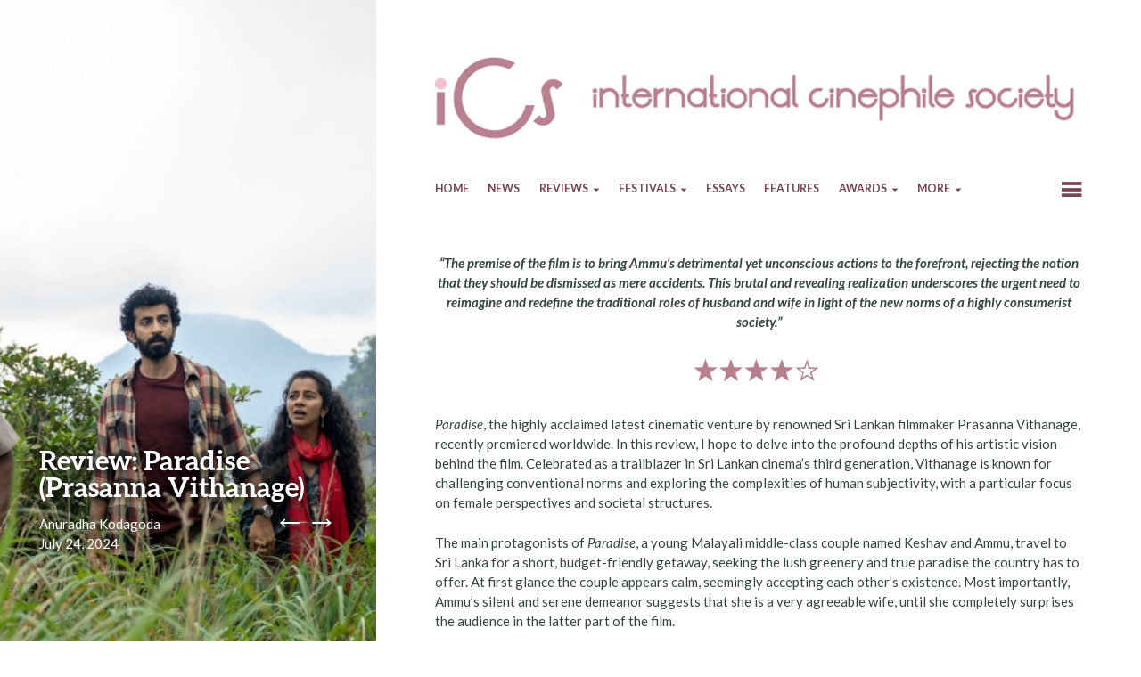

--- FILE ---
content_type: text/html; charset=UTF-8
request_url: https://icsfilm.org/reviews/review-paradise-prasanna-vithanage/
body_size: 17331
content:
<!DOCTYPE html>
<html lang="en-US">
<head>
	<meta charset="UTF-8" />
	<meta name="viewport" content="width=device-width" />
	<title>Review: Paradise (Prasanna Vithanage)</title>
	<link rel="profile" href="http://gmpg.org/xfn/11" />
	<link rel="pingback" href="https://icsfilm.org/xmlrpc.php" />
<link rel="shortcut icon" href="https://icsfilm.org/images/favicon.ico">

	<meta name='robots' content='index, follow, max-video-preview:-1, max-snippet:-1, max-image-preview:large' />

	<!-- This site is optimized with the Yoast SEO plugin v18.3 - https://yoast.com/wordpress/plugins/seo/ -->
	<meta name="description" content="&quot;The premise of the film is to bring Ammu’s detrimental yet unconscious actions to the forefront, rejecting the notion that they should be dismissed as" />
	<link rel="canonical" href="https://icsfilm.org/reviews/review-paradise-prasanna-vithanage/" />
	<meta property="og:locale" content="en_US" />
	<meta property="og:type" content="article" />
	<meta property="og:title" content="Review: Paradise (Prasanna Vithanage)" />
	<meta property="og:description" content="&quot;The premise of the film is to bring Ammu’s detrimental yet unconscious actions to the forefront, rejecting the notion that they should be dismissed as" />
	<meta property="og:url" content="https://icsfilm.org/reviews/review-paradise-prasanna-vithanage/" />
	<meta property="og:site_name" content="International Cinephile Society" />
	<meta property="article:publisher" content="https://www.facebook.com/internationalcinephilesociety" />
	<meta property="article:published_time" content="2024-07-24T14:55:22+00:00" />
	<meta property="article:modified_time" content="2024-07-24T16:55:45+00:00" />
	<meta property="og:image" content="https://icsfilm.org/wp-content/uploads/2024/07/Paradise.jpg" />
	<meta property="og:image:width" content="1000" />
	<meta property="og:image:height" content="563" />
	<meta property="og:image:type" content="image/jpeg" />
	<meta name="twitter:card" content="summary_large_image" />
	<meta name="twitter:creator" content="@ICSfilm" />
	<meta name="twitter:site" content="@ICSfilm" />
	<meta name="twitter:label1" content="Written by" />
	<meta name="twitter:data1" content="Anuradha Kodagoda" />
	<meta name="twitter:label2" content="Est. reading time" />
	<meta name="twitter:data2" content="6 minutes" />
	<script type="application/ld+json" class="yoast-schema-graph">{"@context":"https://schema.org","@graph":[{"@type":"WebSite","@id":"https://icsfilm.org/#website","url":"https://icsfilm.org/","name":"International Cinephile Society","description":"Films &amp; Festivals","potentialAction":[{"@type":"SearchAction","target":{"@type":"EntryPoint","urlTemplate":"https://icsfilm.org/?s={search_term_string}"},"query-input":"required name=search_term_string"}],"inLanguage":"en-US"},{"@type":"ImageObject","@id":"https://icsfilm.org/reviews/review-paradise-prasanna-vithanage/#primaryimage","inLanguage":"en-US","url":"https://icsfilm.org/wp-content/uploads/2024/07/Paradise.jpg","contentUrl":"https://icsfilm.org/wp-content/uploads/2024/07/Paradise.jpg","width":1000,"height":563,"caption":"Paradise (Prasanna Vithanage)"},{"@type":"WebPage","@id":"https://icsfilm.org/reviews/review-paradise-prasanna-vithanage/#webpage","url":"https://icsfilm.org/reviews/review-paradise-prasanna-vithanage/","name":"Review: Paradise (Prasanna Vithanage)","isPartOf":{"@id":"https://icsfilm.org/#website"},"primaryImageOfPage":{"@id":"https://icsfilm.org/reviews/review-paradise-prasanna-vithanage/#primaryimage"},"datePublished":"2024-07-24T14:55:22+00:00","dateModified":"2024-07-24T16:55:45+00:00","author":{"@id":"https://icsfilm.org/#/schema/person/66a9b654085bfe0684eace96b3319a17"},"description":"\"The premise of the film is to bring Ammu’s detrimental yet unconscious actions to the forefront, rejecting the notion that they should be dismissed as","breadcrumb":{"@id":"https://icsfilm.org/reviews/review-paradise-prasanna-vithanage/#breadcrumb"},"inLanguage":"en-US","potentialAction":[{"@type":"ReadAction","target":["https://icsfilm.org/reviews/review-paradise-prasanna-vithanage/"]}]},{"@type":"BreadcrumbList","@id":"https://icsfilm.org/reviews/review-paradise-prasanna-vithanage/#breadcrumb","itemListElement":[{"@type":"ListItem","position":1,"name":"Home","item":"https://icsfilm.org/"},{"@type":"ListItem","position":2,"name":"Review: Paradise (Prasanna Vithanage)"}]},{"@type":"Person","@id":"https://icsfilm.org/#/schema/person/66a9b654085bfe0684eace96b3319a17","name":"Anuradha Kodagoda","image":{"@type":"ImageObject","@id":"https://icsfilm.org/#personlogo","inLanguage":"en-US","url":"https://secure.gravatar.com/avatar/bac69622ce18d2c96dafd77019a9846c?s=96&d=mm&r=g","contentUrl":"https://secure.gravatar.com/avatar/bac69622ce18d2c96dafd77019a9846c?s=96&d=mm&r=g","caption":"Anuradha Kodagoda"},"url":"https://icsfilm.org/author/anuradha-kodagoda/"}]}</script>
	<!-- / Yoast SEO plugin. -->


<link rel='dns-prefetch' href='//fonts.googleapis.com' />
<link rel='dns-prefetch' href='//s.w.org' />
<link rel="alternate" type="application/rss+xml" title="International Cinephile Society &raquo; Feed" href="https://icsfilm.org/feed/" />
<link rel="alternate" type="application/rss+xml" title="International Cinephile Society &raquo; Comments Feed" href="https://icsfilm.org/comments/feed/" />
		<!-- This site uses the Google Analytics by ExactMetrics plugin v7.14.2 - Using Analytics tracking - https://www.exactmetrics.com/ -->
							<script src="//www.googletagmanager.com/gtag/js?id=UA-21337916-1"  data-cfasync="false" data-wpfc-render="false" type="text/javascript" async></script>
			<script data-cfasync="false" data-wpfc-render="false" type="text/javascript">
				var em_version = '7.14.2';
				var em_track_user = true;
				var em_no_track_reason = '';
				
								var disableStrs = [
															'ga-disable-UA-21337916-1',
									];

				/* Function to detect opted out users */
				function __gtagTrackerIsOptedOut() {
					for (var index = 0; index < disableStrs.length; index++) {
						if (document.cookie.indexOf(disableStrs[index] + '=true') > -1) {
							return true;
						}
					}

					return false;
				}

				/* Disable tracking if the opt-out cookie exists. */
				if (__gtagTrackerIsOptedOut()) {
					for (var index = 0; index < disableStrs.length; index++) {
						window[disableStrs[index]] = true;
					}
				}

				/* Opt-out function */
				function __gtagTrackerOptout() {
					for (var index = 0; index < disableStrs.length; index++) {
						document.cookie = disableStrs[index] + '=true; expires=Thu, 31 Dec 2099 23:59:59 UTC; path=/';
						window[disableStrs[index]] = true;
					}
				}

				if ('undefined' === typeof gaOptout) {
					function gaOptout() {
						__gtagTrackerOptout();
					}
				}
								window.dataLayer = window.dataLayer || [];

				window.ExactMetricsDualTracker = {
					helpers: {},
					trackers: {},
				};
				if (em_track_user) {
					function __gtagDataLayer() {
						dataLayer.push(arguments);
					}

					function __gtagTracker(type, name, parameters) {
						if (!parameters) {
							parameters = {};
						}

						if (parameters.send_to) {
							__gtagDataLayer.apply(null, arguments);
							return;
						}

						if (type === 'event') {
							
														parameters.send_to = exactmetrics_frontend.ua;
							__gtagDataLayer(type, name, parameters);
													} else {
							__gtagDataLayer.apply(null, arguments);
						}
					}

					__gtagTracker('js', new Date());
					__gtagTracker('set', {
						'developer_id.dNDMyYj': true,
											});
															__gtagTracker('config', 'UA-21337916-1', {"forceSSL":"true"} );
										window.gtag = __gtagTracker;										(function () {
						/* https://developers.google.com/analytics/devguides/collection/analyticsjs/ */
						/* ga and __gaTracker compatibility shim. */
						var noopfn = function () {
							return null;
						};
						var newtracker = function () {
							return new Tracker();
						};
						var Tracker = function () {
							return null;
						};
						var p = Tracker.prototype;
						p.get = noopfn;
						p.set = noopfn;
						p.send = function () {
							var args = Array.prototype.slice.call(arguments);
							args.unshift('send');
							__gaTracker.apply(null, args);
						};
						var __gaTracker = function () {
							var len = arguments.length;
							if (len === 0) {
								return;
							}
							var f = arguments[len - 1];
							if (typeof f !== 'object' || f === null || typeof f.hitCallback !== 'function') {
								if ('send' === arguments[0]) {
									var hitConverted, hitObject = false, action;
									if ('event' === arguments[1]) {
										if ('undefined' !== typeof arguments[3]) {
											hitObject = {
												'eventAction': arguments[3],
												'eventCategory': arguments[2],
												'eventLabel': arguments[4],
												'value': arguments[5] ? arguments[5] : 1,
											}
										}
									}
									if ('pageview' === arguments[1]) {
										if ('undefined' !== typeof arguments[2]) {
											hitObject = {
												'eventAction': 'page_view',
												'page_path': arguments[2],
											}
										}
									}
									if (typeof arguments[2] === 'object') {
										hitObject = arguments[2];
									}
									if (typeof arguments[5] === 'object') {
										Object.assign(hitObject, arguments[5]);
									}
									if ('undefined' !== typeof arguments[1].hitType) {
										hitObject = arguments[1];
										if ('pageview' === hitObject.hitType) {
											hitObject.eventAction = 'page_view';
										}
									}
									if (hitObject) {
										action = 'timing' === arguments[1].hitType ? 'timing_complete' : hitObject.eventAction;
										hitConverted = mapArgs(hitObject);
										__gtagTracker('event', action, hitConverted);
									}
								}
								return;
							}

							function mapArgs(args) {
								var arg, hit = {};
								var gaMap = {
									'eventCategory': 'event_category',
									'eventAction': 'event_action',
									'eventLabel': 'event_label',
									'eventValue': 'event_value',
									'nonInteraction': 'non_interaction',
									'timingCategory': 'event_category',
									'timingVar': 'name',
									'timingValue': 'value',
									'timingLabel': 'event_label',
									'page': 'page_path',
									'location': 'page_location',
									'title': 'page_title',
								};
								for (arg in args) {
																		if (!(!args.hasOwnProperty(arg) || !gaMap.hasOwnProperty(arg))) {
										hit[gaMap[arg]] = args[arg];
									} else {
										hit[arg] = args[arg];
									}
								}
								return hit;
							}

							try {
								f.hitCallback();
							} catch (ex) {
							}
						};
						__gaTracker.create = newtracker;
						__gaTracker.getByName = newtracker;
						__gaTracker.getAll = function () {
							return [];
						};
						__gaTracker.remove = noopfn;
						__gaTracker.loaded = true;
						window['__gaTracker'] = __gaTracker;
					})();
									} else {
										console.log("");
					(function () {
						function __gtagTracker() {
							return null;
						}

						window['__gtagTracker'] = __gtagTracker;
						window['gtag'] = __gtagTracker;
					})();
									}
			</script>
				<!-- / Google Analytics by ExactMetrics -->
				<script type="text/javascript">
			window._wpemojiSettings = {"baseUrl":"https:\/\/s.w.org\/images\/core\/emoji\/13.0.1\/72x72\/","ext":".png","svgUrl":"https:\/\/s.w.org\/images\/core\/emoji\/13.0.1\/svg\/","svgExt":".svg","source":{"concatemoji":"https:\/\/icsfilm.org\/wp-includes\/js\/wp-emoji-release.min.js?ver=38e16771e76595f16fcc6024f9a0014e"}};
			!function(e,a,t){var n,r,o,i=a.createElement("canvas"),p=i.getContext&&i.getContext("2d");function s(e,t){var a=String.fromCharCode;p.clearRect(0,0,i.width,i.height),p.fillText(a.apply(this,e),0,0);e=i.toDataURL();return p.clearRect(0,0,i.width,i.height),p.fillText(a.apply(this,t),0,0),e===i.toDataURL()}function c(e){var t=a.createElement("script");t.src=e,t.defer=t.type="text/javascript",a.getElementsByTagName("head")[0].appendChild(t)}for(o=Array("flag","emoji"),t.supports={everything:!0,everythingExceptFlag:!0},r=0;r<o.length;r++)t.supports[o[r]]=function(e){if(!p||!p.fillText)return!1;switch(p.textBaseline="top",p.font="600 32px Arial",e){case"flag":return s([127987,65039,8205,9895,65039],[127987,65039,8203,9895,65039])?!1:!s([55356,56826,55356,56819],[55356,56826,8203,55356,56819])&&!s([55356,57332,56128,56423,56128,56418,56128,56421,56128,56430,56128,56423,56128,56447],[55356,57332,8203,56128,56423,8203,56128,56418,8203,56128,56421,8203,56128,56430,8203,56128,56423,8203,56128,56447]);case"emoji":return!s([55357,56424,8205,55356,57212],[55357,56424,8203,55356,57212])}return!1}(o[r]),t.supports.everything=t.supports.everything&&t.supports[o[r]],"flag"!==o[r]&&(t.supports.everythingExceptFlag=t.supports.everythingExceptFlag&&t.supports[o[r]]);t.supports.everythingExceptFlag=t.supports.everythingExceptFlag&&!t.supports.flag,t.DOMReady=!1,t.readyCallback=function(){t.DOMReady=!0},t.supports.everything||(n=function(){t.readyCallback()},a.addEventListener?(a.addEventListener("DOMContentLoaded",n,!1),e.addEventListener("load",n,!1)):(e.attachEvent("onload",n),a.attachEvent("onreadystatechange",function(){"complete"===a.readyState&&t.readyCallback()})),(n=t.source||{}).concatemoji?c(n.concatemoji):n.wpemoji&&n.twemoji&&(c(n.twemoji),c(n.wpemoji)))}(window,document,window._wpemojiSettings);
		</script>
		<style type="text/css">
img.wp-smiley,
img.emoji {
	display: inline !important;
	border: none !important;
	box-shadow: none !important;
	height: 1em !important;
	width: 1em !important;
	margin: 0 .07em !important;
	vertical-align: -0.1em !important;
	background: none !important;
	padding: 0 !important;
}
</style>
	<link rel='stylesheet' id='wp-block-library-css'  href='https://icsfilm.org/wp-includes/css/dist/block-library/style.min.css?ver=38e16771e76595f16fcc6024f9a0014e' type='text/css' media='all' />
<link rel='stylesheet' id='socialsnap-styles-css'  href='https://icsfilm.org/wp-content/plugins/socialsnap-plus/assets/css/socialsnap.css?ver=1.1.17' type='text/css' media='all' />
<link rel='stylesheet' id='bushwick-lato-css'  href='//fonts.googleapis.com/css?family=Lato:400,700,400italic,700italic,900&#038;subset=latin,latin-ext' type='text/css' media='all' />
<link rel='stylesheet' id='bushwick-aleo-css'  href='https://icsfilm.org/wp-content/themes/bushwick-wpcom/fonts/aleo.css?ver=20130623' type='text/css' media='all' />
<link rel='stylesheet' id='genericons-css'  href='https://icsfilm.org/wp-content/themes/bushwick-wpcom/fonts/genericons.css?ver=3.0.2' type='text/css' media='all' />
<link rel='stylesheet' id='bushwick-style-css'  href='https://icsfilm.org/wp-content/themes/bushwick-wpcom/style.css?ver=38e16771e76595f16fcc6024f9a0014e' type='text/css' media='all' />
<link rel='stylesheet' id='wp-featherlight-css'  href='https://icsfilm.org/wp-content/plugins/wp-featherlight/css/wp-featherlight.min.css?ver=1.3.4' type='text/css' media='all' />
<script type='text/javascript' src='https://icsfilm.org/wp-content/plugins/google-analytics-dashboard-for-wp/assets/js/frontend-gtag.min.js?ver=7.14.2' id='exactmetrics-frontend-script-js'></script>
<script data-cfasync="false" data-wpfc-render="false" type="text/javascript" id='exactmetrics-frontend-script-js-extra'>/* <![CDATA[ */
var exactmetrics_frontend = {"js_events_tracking":"true","download_extensions":"zip,mp3,mpeg,pdf,docx,pptx,xlsx,jpeg,png,gif,tiff,rar","inbound_paths":"[{\"path\":\"\\\/go\\\/\",\"label\":\"affiliate\"},{\"path\":\"\\\/recommend\\\/\",\"label\":\"affiliate\"}]","home_url":"https:\/\/icsfilm.org","hash_tracking":"false","ua":"UA-21337916-1","v4_id":""};/* ]]> */
</script>
<script type='text/javascript' src='https://icsfilm.org/wp-includes/js/jquery/jquery.min.js?ver=3.5.1' id='jquery-core-js'></script>
<script type='text/javascript' src='https://icsfilm.org/wp-includes/js/jquery/jquery-migrate.min.js?ver=3.3.2' id='jquery-migrate-js'></script>
<link rel="https://api.w.org/" href="https://icsfilm.org/wp-json/" /><link rel="alternate" type="application/json" href="https://icsfilm.org/wp-json/wp/v2/posts/16000" /><link rel="EditURI" type="application/rsd+xml" title="RSD" href="https://icsfilm.org/xmlrpc.php?rsd" />
<link rel="wlwmanifest" type="application/wlwmanifest+xml" href="https://icsfilm.org/wp-includes/wlwmanifest.xml" /> 

<link rel='shortlink' href='https://icsfilm.org/?p=16000' />
<link rel="alternate" type="application/json+oembed" href="https://icsfilm.org/wp-json/oembed/1.0/embed?url=https%3A%2F%2Ficsfilm.org%2Freviews%2Freview-paradise-prasanna-vithanage%2F" />
<link rel="alternate" type="text/xml+oembed" href="https://icsfilm.org/wp-json/oembed/1.0/embed?url=https%3A%2F%2Ficsfilm.org%2Freviews%2Freview-paradise-prasanna-vithanage%2F&#038;format=xml" />
	<style type="text/css">
			.site-header {
			background: rgba(51, 71, 61, 0.05) url(https://icsfilm.org/wp-content/uploads/2024/07/Paradise.jpg) no-repeat scroll center;
			background-size: cover;
		}
			.site-header .site-title,
		.site-header .site-description {
			color: #ffffff;
		}
		</style>
			<style type="text/css" id="wp-custom-css">
			/*
You can add your own CSS here

Click the help icon above to learn more.
*/		</style>
		</head>

<body class="post-template-default single single-post postid-16000 single-format-standard wp-featherlight-captions group-blog featured-image">

<div class="site-header">
	<header class="entry-header">
		<h1 class="entry-title">Review: Paradise (Prasanna Vithanage)</h1>
		<div class="entry-meta">
			<span class="author vcard"><a class="url fn n" href="https://icsfilm.org/author/anuradha-kodagoda/" title="View all posts by Anuradha Kodagoda" rel="author">Anuradha Kodagoda</a></span>			<br>
			<a href="https://icsfilm.org/reviews/review-paradise-prasanna-vithanage/" title="16:55" rel="bookmark"><time class="entry-date" datetime="2024-07-24T16:55:22+02:00">July 24, 2024</time></a>		</div><!-- .entry-meta -->

			<nav class="navigation post-navigation" role="navigation">
		<h1 class="screen-reader-text">Post navigation</h1>
		<div class="nav-links">
			<a href="https://icsfilm.org/reviews/karlovy-vary-2024-review-xoftex-noaz-deshe/" rel="prev"><span class="meta-nav">&larr;</span></a><a href="https://icsfilm.org/reviews/review-allen-sunshine-harley-chamandy/" rel="next"><span class="meta-nav">&rarr;</span></a>		</div><!-- .nav-links -->
	</nav><!-- .navigation -->
		</header><!-- .entry-header -->
</div><!-- .site-header -->

<div id="secondary" class="widget-area" role="complementary">
	<div class="widget-container">
		
		<aside id="recent-posts-8" class="widget widget_recent_entries">
		<h1 class="widget-title">Recent Posts</h1>
		<ul>
											<li>
					<a href="https://icsfilm.org/reviews/review-plainclothes-carmen-emmi/">Review: Plainclothes (Carmen Emmi)</a>
									</li>
											<li>
					<a href="https://icsfilm.org/festivals/tallinn/2025-tallinn/tallinn-2025-review-hugo-diego-garcia-lorenzo-bentivoglio-vache-folle/">Tallinn 2025 interview: Hugo Diego Garcia &#038; Lorenzo Bentivoglio (Vache Folle)</a>
									</li>
											<li>
					<a href="https://icsfilm.org/reviews/review-europes-new-faces-sam-abbas/">Review: Europe&#8217;s New Faces (Sam Abbas)</a>
									</li>
											<li>
					<a href="https://icsfilm.org/reviews/review-reflection-in-a-dead-diamond-helene-cattet-bruno-forzani/">Review: Reflection in a Dead Diamond (Hélène Cattet &#038; Bruno Forzani)</a>
									</li>
											<li>
					<a href="https://icsfilm.org/festivals/tallinn/2025-tallinn/tallinn-2025-interview-eeva-magi-mo-papa/">Tallinn 2025 interview: Eeva Mägi (Mo Papa)</a>
									</li>
											<li>
					<a href="https://icsfilm.org/reviews/review-marty-supreme-josh-safdie/">Review: Marty Supreme (Josh Safdie)</a>
									</li>
											<li>
					<a href="https://icsfilm.org/festivals/tallinn/2025-tallinn/tallinn-2025-interview-richard-hawkins-sarah-cunningham/">Tallinn 2025 interview: Richard Hawkins &#038; Sarah Cunningham</a>
									</li>
											<li>
					<a href="https://icsfilm.org/festivals/tallinn/2025-tallinn/tallinn-2025-review-golshifteh-farahani-the-dragon-within/">Tallinn 2025 interview: Golshifteh Farahani &#8211; The Dragon Within</a>
									</li>
					</ul>

		</aside><aside id="search-5" class="widget widget_search"><h1 class="widget-title">Search&#8230;</h1><form role="search" method="get" class="search-form" action="https://icsfilm.org/">
	<label>
		<span class="screen-reader-text">Search for:</span>
		<input type="search" class="search-field" placeholder="Search &hellip;" value="" name="s" title="Search for:" />
	</label>
	<input type="submit" class="search-submit" value="Search" />
</form>
</aside><aside id="text-5" class="widget widget_text"><h1 class="widget-title">Login</h1>			<div class="textwidget"><a href="https://icsfilm.org/7p01OS64" target="_blank" rel="noopener">Members only</a></div>
		</aside>	</div>
</div><!-- #secondary -->

	<div id="primary" class="content-area">
		<main id="main" class="site-main" role="main">
<img id="icsbanner" src="https://icsfilm.org/images/ics-letterhead_2014.jpg" />
			<nav id="site-navigation" class="navigation-main" role="navigation">
	<h1 class="menu-toggle genericon"></h1>
	<div class="screen-reader-text skip-link"><a href="#content" title="Skip to content">Skip to content</a></div>

	<div class="menu-mainmenu-container"><ul id="menu-mainmenu" class="menu"><li id="menu-item-592" class="menu-item menu-item-type-custom menu-item-object-custom menu-item-home menu-item-592"><a href="https://icsfilm.org">home</a></li>
<li id="menu-item-593" class="menu-item menu-item-type-taxonomy menu-item-object-category menu-item-593"><a href="https://icsfilm.org/category/news/">news</a></li>
<li id="menu-item-600" class="menu-item menu-item-type-taxonomy menu-item-object-category current-post-ancestor current-menu-parent current-post-parent menu-item-has-children menu-item-600"><a href="https://icsfilm.org/category/reviews/">reviews</a>
<ul class="sub-menu">
	<li id="menu-item-954" class="menu-item menu-item-type-post_type menu-item-object-page menu-item-954"><a href="https://icsfilm.org/reviews-overview/">overview</a></li>
</ul>
</li>
<li id="menu-item-9385" class="menu-item menu-item-type-taxonomy menu-item-object-category menu-item-has-children menu-item-9385"><a href="https://icsfilm.org/category/festivals/">Festivals</a>
<ul class="sub-menu">
	<li id="menu-item-12152" class="menu-item menu-item-type-taxonomy menu-item-object-category menu-item-has-children menu-item-12152"><a href="https://icsfilm.org/category/festivals/antalya/">Antalya</a>
	<ul class="sub-menu">
		<li id="menu-item-12151" class="menu-item menu-item-type-taxonomy menu-item-object-category menu-item-12151"><a href="https://icsfilm.org/category/festivals/antalya/2022-antalya/">2022 &#8211; Antalya</a></li>
	</ul>
</li>
	<li id="menu-item-9422" class="menu-item menu-item-type-taxonomy menu-item-object-category menu-item-has-children menu-item-9422"><a href="https://icsfilm.org/category/festivals/berlin/">Berlin</a>
	<ul class="sub-menu">
		<li id="menu-item-17428" class="menu-item menu-item-type-taxonomy menu-item-object-category menu-item-17428"><a href="https://icsfilm.org/category/festivals/berlin/2025-berlin/">2025 &#8211; Berlin</a></li>
		<li id="menu-item-14889" class="menu-item menu-item-type-taxonomy menu-item-object-category menu-item-14889"><a href="https://icsfilm.org/category/festivals/berlin/2024-berlin/">2024 &#8211; Berlin</a></li>
		<li id="menu-item-12585" class="menu-item menu-item-type-taxonomy menu-item-object-category menu-item-12585"><a href="https://icsfilm.org/category/festivals/berlin/2023-berlin/">2023 &#8211; Berlin</a></li>
		<li id="menu-item-10082" class="menu-item menu-item-type-taxonomy menu-item-object-category menu-item-10082"><a href="https://icsfilm.org/category/festivals/berlin/2022-berlin/">2022 &#8211; Berlin</a></li>
		<li id="menu-item-9423" class="menu-item menu-item-type-taxonomy menu-item-object-category menu-item-9423"><a href="https://icsfilm.org/category/festivals/berlin/2021-berlin/">2021 &#8211; Berlin</a></li>
		<li id="menu-item-12193" class="menu-item menu-item-type-taxonomy menu-item-object-category menu-item-12193"><a href="https://icsfilm.org/category/festivals/berlin/2020-berlin/">2020 &#8211; Berlin</a></li>
		<li id="menu-item-12194" class="menu-item menu-item-type-taxonomy menu-item-object-category menu-item-12194"><a href="https://icsfilm.org/category/festivals/berlin/2019-berlin/">2019 &#8211; Berlin</a></li>
		<li id="menu-item-12195" class="menu-item menu-item-type-taxonomy menu-item-object-category menu-item-12195"><a href="https://icsfilm.org/category/festivals/berlin/2018-berlin/">2018 &#8211; Berlin</a></li>
		<li id="menu-item-12198" class="menu-item menu-item-type-taxonomy menu-item-object-category menu-item-12198"><a href="https://icsfilm.org/category/festivals/berlin/2017-berlin/">2017 &#8211; Berlin</a></li>
		<li id="menu-item-12197" class="menu-item menu-item-type-taxonomy menu-item-object-category menu-item-12197"><a href="https://icsfilm.org/category/festivals/berlin/2016-berlin/">2016 &#8211; Berlin</a></li>
	</ul>
</li>
	<li id="menu-item-14341" class="menu-item menu-item-type-taxonomy menu-item-object-category menu-item-has-children menu-item-14341"><a href="https://icsfilm.org/category/festivals/biarritz/">Biarritz</a>
	<ul class="sub-menu">
		<li id="menu-item-14340" class="menu-item menu-item-type-taxonomy menu-item-object-category menu-item-14340"><a href="https://icsfilm.org/category/festivals/biarritz/2023-biarritz/">2023 &#8211; Biarritz</a></li>
	</ul>
</li>
	<li id="menu-item-9615" class="menu-item menu-item-type-taxonomy menu-item-object-category menu-item-has-children menu-item-9615"><a href="https://icsfilm.org/category/festivals/busan/">Busan</a>
	<ul class="sub-menu">
		<li id="menu-item-19796" class="menu-item menu-item-type-taxonomy menu-item-object-category menu-item-19796"><a href="https://icsfilm.org/category/festivals/busan/2025-busan/">2025 &#8211; Busan</a></li>
		<li id="menu-item-14460" class="menu-item menu-item-type-taxonomy menu-item-object-category menu-item-14460"><a href="https://icsfilm.org/category/festivals/busan/2023-busan/">2023 &#8211; Busan</a></li>
		<li id="menu-item-9616" class="menu-item menu-item-type-taxonomy menu-item-object-category menu-item-9616"><a href="https://icsfilm.org/category/festivals/busan/2021-busan/">2021 &#8211; Busan</a></li>
	</ul>
</li>
	<li id="menu-item-12154" class="menu-item menu-item-type-taxonomy menu-item-object-category menu-item-has-children menu-item-12154"><a href="https://icsfilm.org/category/festivals/cairo/">Cairo</a>
	<ul class="sub-menu">
		<li id="menu-item-12153" class="menu-item menu-item-type-taxonomy menu-item-object-category menu-item-12153"><a href="https://icsfilm.org/category/festivals/cairo/2019-cairo/">2019 &#8211; Cairo</a></li>
	</ul>
</li>
	<li id="menu-item-9418" class="menu-item menu-item-type-taxonomy menu-item-object-category menu-item-has-children menu-item-9418"><a href="https://icsfilm.org/category/festivals/cannes/">Cannes</a>
	<ul class="sub-menu">
		<li id="menu-item-18489" class="menu-item menu-item-type-taxonomy menu-item-object-category menu-item-18489"><a href="https://icsfilm.org/category/festivals/cannes/2025-cannes/2025-cannes-critics_panel/">2025 &#8211; Cannes &#8211; Critics Panel</a></li>
		<li id="menu-item-18083" class="menu-item menu-item-type-taxonomy menu-item-object-category menu-item-18083"><a href="https://icsfilm.org/category/festivals/cannes/2025-cannes/">2025 &#8211; Cannes</a></li>
		<li id="menu-item-15355" class="menu-item menu-item-type-taxonomy menu-item-object-category menu-item-15355"><a href="https://icsfilm.org/category/festivals/cannes/2024-cannes/">2024 &#8211; Cannes</a></li>
		<li id="menu-item-13011" class="menu-item menu-item-type-taxonomy menu-item-object-category menu-item-13011"><a href="https://icsfilm.org/category/festivals/cannes/2023-cannes/">2023 &#8211; Cannes</a></li>
		<li id="menu-item-10850" class="menu-item menu-item-type-taxonomy menu-item-object-category menu-item-10850"><a href="https://icsfilm.org/category/festivals/cannes/2022-cannes/">2022-Cannes</a></li>
		<li id="menu-item-9419" class="menu-item menu-item-type-taxonomy menu-item-object-category menu-item-9419"><a href="https://icsfilm.org/category/festivals/cannes/2021-cannes/">2021-Cannes</a></li>
		<li id="menu-item-12303" class="menu-item menu-item-type-taxonomy menu-item-object-category menu-item-12303"><a href="https://icsfilm.org/category/festivals/cannes/2019-cannes/">2019-Cannes</a></li>
		<li id="menu-item-12302" class="menu-item menu-item-type-taxonomy menu-item-object-category menu-item-12302"><a href="https://icsfilm.org/category/festivals/cannes/2018-cannes/">2018-Cannes</a></li>
		<li id="menu-item-12301" class="menu-item menu-item-type-taxonomy menu-item-object-category menu-item-12301"><a href="https://icsfilm.org/category/festivals/cannes/2017-cannes/">2017-Cannes</a></li>
		<li id="menu-item-12314" class="menu-item menu-item-type-taxonomy menu-item-object-category menu-item-12314"><a href="https://icsfilm.org/category/festivals/cannes/2016-cannes/">2016-Cannes</a></li>
		<li id="menu-item-12313" class="menu-item menu-item-type-taxonomy menu-item-object-category menu-item-12313"><a href="https://icsfilm.org/category/festivals/cannes/2015-cannes/">2015-Cannes</a></li>
	</ul>
</li>
	<li id="menu-item-15272" class="menu-item menu-item-type-taxonomy menu-item-object-category menu-item-has-children menu-item-15272"><a href="https://icsfilm.org/category/festivals/cph-dox/">CPH:DOX</a>
	<ul class="sub-menu">
		<li id="menu-item-17880" class="menu-item menu-item-type-taxonomy menu-item-object-category menu-item-17880"><a href="https://icsfilm.org/category/festivals/cph-dox/2025-cphdox/">2025 &#8211; CPH:DOX</a></li>
		<li id="menu-item-15271" class="menu-item menu-item-type-taxonomy menu-item-object-category menu-item-15271"><a href="https://icsfilm.org/category/festivals/cph-dox/2024-cph-dox/">2024 &#8211; CPH:DOX</a></li>
	</ul>
</li>
	<li id="menu-item-10649" class="menu-item menu-item-type-taxonomy menu-item-object-category menu-item-has-children menu-item-10649"><a href="https://icsfilm.org/category/festivals/cinema-du-reel/">Cinéma du Réel</a>
	<ul class="sub-menu">
		<li id="menu-item-17894" class="menu-item menu-item-type-taxonomy menu-item-object-category menu-item-17894"><a href="https://icsfilm.org/category/festivals/cinema-du-reel/2025-cinema-du-reel/">2025 &#8211; Cinéma du Réel</a></li>
		<li id="menu-item-12889" class="menu-item menu-item-type-taxonomy menu-item-object-category menu-item-12889"><a href="https://icsfilm.org/category/festivals/cinema-du-reel/2023-cinemadureel/">2023 &#8211; Cinéma du Réel</a></li>
		<li id="menu-item-10650" class="menu-item menu-item-type-taxonomy menu-item-object-category menu-item-10650"><a href="https://icsfilm.org/category/festivals/cinema-du-reel/2022-cinema-du-reel/">2022-Cinéma du Réel</a></li>
	</ul>
</li>
	<li id="menu-item-18040" class="menu-item menu-item-type-taxonomy menu-item-object-category menu-item-has-children menu-item-18040"><a href="https://icsfilm.org/category/festivals/hot-docs/">Hot Docs</a>
	<ul class="sub-menu">
		<li id="menu-item-18039" class="menu-item menu-item-type-taxonomy menu-item-object-category menu-item-18039"><a href="https://icsfilm.org/category/festivals/hot-docs/2025-hot-docs/">2025 &#8211; Hot Docs</a></li>
	</ul>
</li>
	<li id="menu-item-12239" class="menu-item menu-item-type-taxonomy menu-item-object-category menu-item-has-children menu-item-12239"><a href="https://icsfilm.org/category/festivals/idfa/">IDFA</a>
	<ul class="sub-menu">
		<li id="menu-item-12240" class="menu-item menu-item-type-taxonomy menu-item-object-category menu-item-12240"><a href="https://icsfilm.org/category/festivals/idfa/2022-idfa/">2022-IDFA</a></li>
	</ul>
</li>
	<li id="menu-item-15885" class="menu-item menu-item-type-taxonomy menu-item-object-category menu-item-has-children menu-item-15885"><a href="https://icsfilm.org/category/festivals/indielisboa/">IndieLisboa</a>
	<ul class="sub-menu">
		<li id="menu-item-18084" class="menu-item menu-item-type-taxonomy menu-item-object-category menu-item-18084"><a href="https://icsfilm.org/category/festivals/indielisboa/2025-indielisboa/">2025 &#8211; IndieLisboa</a></li>
		<li id="menu-item-15884" class="menu-item menu-item-type-taxonomy menu-item-object-category menu-item-15884"><a href="https://icsfilm.org/category/festivals/indielisboa/2024-indielisboa/">2024 &#8211; IndieLisboa</a></li>
	</ul>
</li>
	<li id="menu-item-9394" class="menu-item menu-item-type-taxonomy menu-item-object-category menu-item-has-children menu-item-9394"><a href="https://icsfilm.org/category/festivals/karlovy-vary/">Karlovy Vary</a>
	<ul class="sub-menu">
		<li id="menu-item-18658" class="menu-item menu-item-type-taxonomy menu-item-object-category menu-item-18658"><a href="https://icsfilm.org/category/festivals/karlovy-vary/2025-karlovy-vary/">2025 &#8211; Karlovy Vary</a></li>
		<li id="menu-item-15951" class="menu-item menu-item-type-taxonomy menu-item-object-category menu-item-15951"><a href="https://icsfilm.org/category/festivals/karlovy-vary/2024-karlovyvary/">2024 &#8211; Karlovy Vary</a></li>
		<li id="menu-item-13566" class="menu-item menu-item-type-taxonomy menu-item-object-category menu-item-13566"><a href="https://icsfilm.org/category/festivals/karlovy-vary/2023-karlovy-vary/">2023-Karlovy Vary</a></li>
		<li id="menu-item-9395" class="menu-item menu-item-type-taxonomy menu-item-object-category menu-item-9395"><a href="https://icsfilm.org/category/festivals/karlovy-vary/2021-karlovy-vary/">2021-Karlovy Vary</a></li>
	</ul>
</li>
	<li id="menu-item-9396" class="menu-item menu-item-type-taxonomy menu-item-object-category menu-item-has-children menu-item-9396"><a href="https://icsfilm.org/category/festivals/locarno/">Locarno</a>
	<ul class="sub-menu">
		<li id="menu-item-18750" class="menu-item menu-item-type-taxonomy menu-item-object-category menu-item-18750"><a href="https://icsfilm.org/category/festivals/locarno/2025-locarno/">2025-Locarno</a></li>
		<li id="menu-item-16042" class="menu-item menu-item-type-taxonomy menu-item-object-category menu-item-16042"><a href="https://icsfilm.org/category/festivals/locarno/2024-locarno/">2024-Locarno</a></li>
		<li id="menu-item-13581" class="menu-item menu-item-type-taxonomy menu-item-object-category menu-item-13581"><a href="https://icsfilm.org/category/festivals/locarno/2023-locarno/">2023-Locarno</a></li>
		<li id="menu-item-11450" class="menu-item menu-item-type-taxonomy menu-item-object-category menu-item-11450"><a href="https://icsfilm.org/category/festivals/locarno/2022-locarno/">2022-Locarno</a></li>
		<li id="menu-item-9397" class="menu-item menu-item-type-taxonomy menu-item-object-category menu-item-9397"><a href="https://icsfilm.org/category/festivals/locarno/2021-locarno/">2021-Locarno</a></li>
	</ul>
</li>
	<li id="menu-item-12150" class="menu-item menu-item-type-taxonomy menu-item-object-category menu-item-has-children menu-item-12150"><a href="https://icsfilm.org/category/festivals/marrakech/">Marrakech</a>
	<ul class="sub-menu">
		<li id="menu-item-12149" class="menu-item menu-item-type-taxonomy menu-item-object-category menu-item-12149"><a href="https://icsfilm.org/category/festivals/marrakech/2022-marrakech/">2022 &#8211; Marrakech</a></li>
		<li id="menu-item-12155" class="menu-item menu-item-type-taxonomy menu-item-object-category menu-item-12155"><a href="https://icsfilm.org/category/festivals/marrakech/2019-marrakech/">2019 &#8211; Marrakech</a></li>
		<li id="menu-item-12148" class="menu-item menu-item-type-taxonomy menu-item-object-category menu-item-12148"><a href="https://icsfilm.org/category/festivals/marrakech/2018-marrakech/">2018 &#8211; Marrakech</a></li>
	</ul>
</li>
	<li id="menu-item-14516" class="menu-item menu-item-type-taxonomy menu-item-object-category menu-item-has-children menu-item-14516"><a href="https://icsfilm.org/category/festivals/morelia/">Morelia</a>
	<ul class="sub-menu">
		<li id="menu-item-14515" class="menu-item menu-item-type-taxonomy menu-item-object-category menu-item-14515"><a href="https://icsfilm.org/category/festivals/morelia/2023-morelia/">2023 &#8211; Morelia</a></li>
	</ul>
</li>
	<li id="menu-item-9386" class="menu-item menu-item-type-taxonomy menu-item-object-category menu-item-has-children menu-item-9386"><a href="https://icsfilm.org/category/festivals/new-york/">New York</a>
	<ul class="sub-menu">
		<li id="menu-item-19916" class="menu-item menu-item-type-taxonomy menu-item-object-category menu-item-19916"><a href="https://icsfilm.org/category/festivals/new-york/2025-new-york/">2025 &#8211; New York</a></li>
		<li id="menu-item-14425" class="menu-item menu-item-type-taxonomy menu-item-object-category menu-item-14425"><a href="https://icsfilm.org/category/festivals/new-york/2023-new-york/">2023 &#8211; New York</a></li>
		<li id="menu-item-12086" class="menu-item menu-item-type-taxonomy menu-item-object-category menu-item-12086"><a href="https://icsfilm.org/category/festivals/new-york/2022-new-york/">2022 &#8211; New York</a></li>
		<li id="menu-item-9387" class="menu-item menu-item-type-taxonomy menu-item-object-category menu-item-9387"><a href="https://icsfilm.org/category/festivals/new-york/2021-new-york/">2021 &#8211; New York</a></li>
		<li id="menu-item-12204" class="menu-item menu-item-type-taxonomy menu-item-object-category menu-item-12204"><a href="https://icsfilm.org/category/festivals/new-york/2017-new-york/">2017 &#8211; New York</a></li>
		<li id="menu-item-12203" class="menu-item menu-item-type-taxonomy menu-item-object-category menu-item-12203"><a href="https://icsfilm.org/category/festivals/new-york/2016-new-york/">2016 &#8211; New York</a></li>
		<li id="menu-item-12202" class="menu-item menu-item-type-taxonomy menu-item-object-category menu-item-12202"><a href="https://icsfilm.org/category/festivals/new-york/2015-new-york/">2015 &#8211; New York</a></li>
		<li id="menu-item-12201" class="menu-item menu-item-type-taxonomy menu-item-object-category menu-item-12201"><a href="https://icsfilm.org/category/festivals/new-york/2014-new-york/">2014 &#8211; New York</a></li>
		<li id="menu-item-12200" class="menu-item menu-item-type-taxonomy menu-item-object-category menu-item-12200"><a href="https://icsfilm.org/category/festivals/new-york/2013-new-york/">2013 &#8211; New York</a></li>
	</ul>
</li>
	<li id="menu-item-9509" class="menu-item menu-item-type-taxonomy menu-item-object-category menu-item-has-children menu-item-9509"><a href="https://icsfilm.org/category/festivals/pingyao/">Pingyao</a>
	<ul class="sub-menu">
		<li id="menu-item-9510" class="menu-item menu-item-type-taxonomy menu-item-object-category menu-item-9510"><a href="https://icsfilm.org/category/festivals/pingyao/2021-pingyao/">2021 &#8211; Pingyao</a></li>
	</ul>
</li>
	<li id="menu-item-16993" class="menu-item menu-item-type-taxonomy menu-item-object-category menu-item-has-children menu-item-16993"><a href="https://icsfilm.org/category/festivals/rome/">Rome</a>
	<ul class="sub-menu">
		<li id="menu-item-16992" class="menu-item menu-item-type-taxonomy menu-item-object-category menu-item-16992"><a href="https://icsfilm.org/category/festivals/rome/2024-rome/">2024 &#8211; Rome</a></li>
	</ul>
</li>
	<li id="menu-item-9420" class="menu-item menu-item-type-taxonomy menu-item-object-category menu-item-has-children menu-item-9420"><a href="https://icsfilm.org/category/festivals/rotterdam/">Rotterdam</a>
	<ul class="sub-menu">
		<li id="menu-item-17198" class="menu-item menu-item-type-taxonomy menu-item-object-category menu-item-17198"><a href="https://icsfilm.org/category/festivals/rotterdam/2025-rotterdam/">2025 &#8211; Rotterdam</a></li>
		<li id="menu-item-14697" class="menu-item menu-item-type-taxonomy menu-item-object-category menu-item-14697"><a href="https://icsfilm.org/category/festivals/rotterdam/2024-rotterdam/">2024 &#8211; Rotterdam</a></li>
		<li id="menu-item-12455" class="menu-item menu-item-type-taxonomy menu-item-object-category menu-item-12455"><a href="https://icsfilm.org/category/festivals/rotterdam/2023-rotterdam/">2023 &#8211; Rotterdam</a></li>
		<li id="menu-item-9902" class="menu-item menu-item-type-taxonomy menu-item-object-category menu-item-9902"><a href="https://icsfilm.org/category/festivals/rotterdam/2022-rotterdam/">2022 &#8211; Rotterdam</a></li>
		<li id="menu-item-9421" class="menu-item menu-item-type-taxonomy menu-item-object-category menu-item-9421"><a href="https://icsfilm.org/category/festivals/rotterdam/2021-rotterdam/">2021 &#8211; Rotterdam</a></li>
		<li id="menu-item-12214" class="menu-item menu-item-type-taxonomy menu-item-object-category menu-item-12214"><a href="https://icsfilm.org/category/festivals/rotterdam/2020-rotterdam/">2020 &#8211; Rotterdam</a></li>
		<li id="menu-item-12213" class="menu-item menu-item-type-taxonomy menu-item-object-category menu-item-12213"><a href="https://icsfilm.org/category/festivals/rotterdam/2019-rotterdam/">2019 &#8211; Rotterdam</a></li>
		<li id="menu-item-12212" class="menu-item menu-item-type-taxonomy menu-item-object-category menu-item-12212"><a href="https://icsfilm.org/category/festivals/rotterdam/2018-rotterdam/">2018 &#8211; Rotterdam</a></li>
		<li id="menu-item-12211" class="menu-item menu-item-type-taxonomy menu-item-object-category menu-item-12211"><a href="https://icsfilm.org/category/festivals/rotterdam/2017-rotterdam/">2017 &#8211; Rotterdam</a></li>
		<li id="menu-item-12210" class="menu-item menu-item-type-taxonomy menu-item-object-category menu-item-12210"><a href="https://icsfilm.org/category/festivals/rotterdam/2016-rotterdam/">2016 &#8211; Rotterdam</a></li>
		<li id="menu-item-12209" class="menu-item menu-item-type-taxonomy menu-item-object-category menu-item-12209"><a href="https://icsfilm.org/category/festivals/rotterdam/2015-rotterdam/">2015 &#8211; Rotterdam</a></li>
		<li id="menu-item-12208" class="menu-item menu-item-type-taxonomy menu-item-object-category menu-item-12208"><a href="https://icsfilm.org/category/festivals/rotterdam/2014-rotterdam/">2014 &#8211; Rotterdam</a></li>
		<li id="menu-item-12207" class="menu-item menu-item-type-taxonomy menu-item-object-category menu-item-12207"><a href="https://icsfilm.org/category/festivals/rotterdam/2013-rotterdam/">2013 &#8211; Rotterdam</a></li>
		<li id="menu-item-12206" class="menu-item menu-item-type-taxonomy menu-item-object-category menu-item-12206"><a href="https://icsfilm.org/category/festivals/rotterdam/2012-rotterdam/">2012 &#8211; Rotterdam</a></li>
	</ul>
</li>
	<li id="menu-item-9388" class="menu-item menu-item-type-taxonomy menu-item-object-category menu-item-has-children menu-item-9388"><a href="https://icsfilm.org/category/festivals/san-sebastian/">San Sebastian</a>
	<ul class="sub-menu">
		<li id="menu-item-19819" class="menu-item menu-item-type-taxonomy menu-item-object-category menu-item-19819"><a href="https://icsfilm.org/category/festivals/san-sebastian/2025-san-sebastian/">2025 &#8211; San Sebastian</a></li>
		<li id="menu-item-16920" class="menu-item menu-item-type-taxonomy menu-item-object-category menu-item-16920"><a href="https://icsfilm.org/category/festivals/san-sebastian/2024-sansebastian/">2024 &#8211; San Sebastian</a></li>
		<li id="menu-item-14314" class="menu-item menu-item-type-taxonomy menu-item-object-category menu-item-14314"><a href="https://icsfilm.org/category/festivals/san-sebastian/2023-sansebastian/">2023 &#8211; San Sebastian</a></li>
		<li id="menu-item-12020" class="menu-item menu-item-type-taxonomy menu-item-object-category menu-item-12020"><a href="https://icsfilm.org/category/festivals/san-sebastian/2022-san-sebastian-san-sebastian/">2022 &#8211; San Sebastian</a></li>
		<li id="menu-item-9389" class="menu-item menu-item-type-taxonomy menu-item-object-category menu-item-9389"><a href="https://icsfilm.org/category/festivals/san-sebastian/2021-san-sebastian/">2021 &#8211; San Sebastian</a></li>
		<li id="menu-item-12218" class="menu-item menu-item-type-taxonomy menu-item-object-category menu-item-12218"><a href="https://icsfilm.org/category/festivals/san-sebastian/2019-san-sebastian/">2019 &#8211; San Sebastian</a></li>
		<li id="menu-item-12217" class="menu-item menu-item-type-taxonomy menu-item-object-category menu-item-12217"><a href="https://icsfilm.org/category/festivals/san-sebastian/2018-san-sebastian/">2018 &#8211; San Sebastian</a></li>
		<li id="menu-item-12216" class="menu-item menu-item-type-taxonomy menu-item-object-category menu-item-12216"><a href="https://icsfilm.org/category/festivals/san-sebastian/2017-san-sebastian/">2017 &#8211; San Sebastian</a></li>
		<li id="menu-item-12215" class="menu-item menu-item-type-taxonomy menu-item-object-category menu-item-12215"><a href="https://icsfilm.org/category/festivals/san-sebastian/2016-san-sebastian/">2016 &#8211; San Sebastian</a></li>
	</ul>
</li>
	<li id="menu-item-11599" class="menu-item menu-item-type-taxonomy menu-item-object-category menu-item-has-children menu-item-11599"><a href="https://icsfilm.org/category/festivals/sarajevo/">Sarajevo</a>
	<ul class="sub-menu">
		<li id="menu-item-18938" class="menu-item menu-item-type-taxonomy menu-item-object-category menu-item-18938"><a href="https://icsfilm.org/category/festivals/sarajevo/2025-sarajevo/">2025 &#8211; Sarajevo</a></li>
		<li id="menu-item-16140" class="menu-item menu-item-type-taxonomy menu-item-object-category menu-item-16140"><a href="https://icsfilm.org/category/festivals/sarajevo/2024-sarajevo/">2024 &#8211; Sarajevo</a></li>
		<li id="menu-item-13697" class="menu-item menu-item-type-taxonomy menu-item-object-category menu-item-13697"><a href="https://icsfilm.org/category/festivals/sarajevo/2023-sarajevo/">2023 &#8211; Sarajevo</a></li>
		<li id="menu-item-11600" class="menu-item menu-item-type-taxonomy menu-item-object-category menu-item-11600"><a href="https://icsfilm.org/category/festivals/sarajevo/2022-sarajevo/">2022 &#8211; Sarajevo</a></li>
	</ul>
</li>
	<li id="menu-item-15897" class="menu-item menu-item-type-taxonomy menu-item-object-category menu-item-has-children menu-item-15897"><a href="https://icsfilm.org/category/festivals/seattle/">Seattle</a>
	<ul class="sub-menu">
		<li id="menu-item-15896" class="menu-item menu-item-type-taxonomy menu-item-object-category menu-item-15896"><a href="https://icsfilm.org/category/festivals/seattle/2024-seattle/">2024 &#8211; Seattle</a></li>
	</ul>
</li>
	<li id="menu-item-9836" class="menu-item menu-item-type-taxonomy menu-item-object-category menu-item-has-children menu-item-9836"><a href="https://icsfilm.org/category/festivals/sundance/">Sundance</a>
	<ul class="sub-menu">
		<li id="menu-item-17309" class="menu-item menu-item-type-taxonomy menu-item-object-category menu-item-17309"><a href="https://icsfilm.org/category/festivals/sundance/2025-sundance/">2025 &#8211; Sundance</a></li>
		<li id="menu-item-12389" class="menu-item menu-item-type-taxonomy menu-item-object-category menu-item-12389"><a href="https://icsfilm.org/category/festivals/sundance/2023-sundance/">2023 &#8211; Sundance</a></li>
		<li id="menu-item-9837" class="menu-item menu-item-type-taxonomy menu-item-object-category menu-item-9837"><a href="https://icsfilm.org/category/festivals/sundance/2022-sundance/">2022 &#8211; Sundance</a></li>
		<li id="menu-item-12225" class="menu-item menu-item-type-taxonomy menu-item-object-category menu-item-12225"><a href="https://icsfilm.org/category/festivals/sundance/2021-sundance/">2021 &#8211; Sundance</a></li>
		<li id="menu-item-12224" class="menu-item menu-item-type-taxonomy menu-item-object-category menu-item-12224"><a href="https://icsfilm.org/category/festivals/sundance/2014-sundance/">2014 &#8211; Sundance</a></li>
	</ul>
</li>
	<li id="menu-item-17043" class="menu-item menu-item-type-taxonomy menu-item-object-category menu-item-has-children menu-item-17043"><a href="https://icsfilm.org/category/festivals/tallinn/">Tallinn</a>
	<ul class="sub-menu">
		<li id="menu-item-17042" class="menu-item menu-item-type-taxonomy menu-item-object-category menu-item-17042"><a href="https://icsfilm.org/category/festivals/tallinn/2024-tallinn/">2024 &#8211; Tallinn</a></li>
		<li id="menu-item-20119" class="menu-item menu-item-type-taxonomy menu-item-object-category menu-item-20119"><a href="https://icsfilm.org/category/festivals/tallinn/2025-tallinn/">2025 &#8211; Tallinn</a></li>
	</ul>
</li>
	<li id="menu-item-9390" class="menu-item menu-item-type-taxonomy menu-item-object-category menu-item-has-children menu-item-9390"><a href="https://icsfilm.org/category/festivals/toronto/">Toronto</a>
	<ul class="sub-menu">
		<li id="menu-item-19634" class="menu-item menu-item-type-taxonomy menu-item-object-category menu-item-19634"><a href="https://icsfilm.org/category/festivals/toronto/2025-toronto/">2025 &#8211; Toronto</a></li>
		<li id="menu-item-16715" class="menu-item menu-item-type-taxonomy menu-item-object-category menu-item-16715"><a href="https://icsfilm.org/category/festivals/toronto/2024-toronto/">2024 &#8211; Toronto</a></li>
		<li id="menu-item-14272" class="menu-item menu-item-type-taxonomy menu-item-object-category menu-item-14272"><a href="https://icsfilm.org/category/festivals/toronto/2023-toronto/">2023 &#8211; Toronto</a></li>
		<li id="menu-item-9391" class="menu-item menu-item-type-taxonomy menu-item-object-category menu-item-9391"><a href="https://icsfilm.org/category/festivals/toronto/2021-toronto/">2021 &#8211; Toronto</a></li>
		<li id="menu-item-12223" class="menu-item menu-item-type-taxonomy menu-item-object-category menu-item-12223"><a href="https://icsfilm.org/category/festivals/toronto/2018-toronto/">2018 &#8211; Toronto</a></li>
		<li id="menu-item-12222" class="menu-item menu-item-type-taxonomy menu-item-object-category menu-item-12222"><a href="https://icsfilm.org/category/festivals/toronto/2016-toronto/">2016 &#8211; Toronto</a></li>
		<li id="menu-item-12221" class="menu-item menu-item-type-taxonomy menu-item-object-category menu-item-12221"><a href="https://icsfilm.org/category/festivals/toronto/2015-toronto/">2015 &#8211; Toronto</a></li>
		<li id="menu-item-12220" class="menu-item menu-item-type-taxonomy menu-item-object-category menu-item-12220"><a href="https://icsfilm.org/category/festivals/toronto/2014-toronto/">2014 &#8211; Toronto</a></li>
		<li id="menu-item-12219" class="menu-item menu-item-type-taxonomy menu-item-object-category menu-item-12219"><a href="https://icsfilm.org/category/festivals/toronto/2013-toronto/">2013 &#8211; Toronto</a></li>
	</ul>
</li>
	<li id="menu-item-9392" class="menu-item menu-item-type-taxonomy menu-item-object-category menu-item-has-children menu-item-9392"><a href="https://icsfilm.org/category/festivals/venice/">Venice</a>
	<ul class="sub-menu">
		<li id="menu-item-18962" class="menu-item menu-item-type-taxonomy menu-item-object-category menu-item-18962"><a href="https://icsfilm.org/category/festivals/venice/2025-venice/">2025 &#8211; Venice</a></li>
		<li id="menu-item-16331" class="menu-item menu-item-type-taxonomy menu-item-object-category menu-item-16331"><a href="https://icsfilm.org/category/festivals/venice/2024-venice/">2024 &#8211; Venice</a></li>
		<li id="menu-item-13890" class="menu-item menu-item-type-taxonomy menu-item-object-category menu-item-13890"><a href="https://icsfilm.org/category/festivals/venice/2023-venice/">2023 &#8211; Venice</a></li>
		<li id="menu-item-12019" class="menu-item menu-item-type-taxonomy menu-item-object-category menu-item-12019"><a href="https://icsfilm.org/category/festivals/venice/2022-venice/">2022 &#8211; Venice</a></li>
		<li id="menu-item-9393" class="menu-item menu-item-type-taxonomy menu-item-object-category menu-item-9393"><a href="https://icsfilm.org/category/festivals/venice/2021-venice/">2021 &#8211; Venice</a></li>
	</ul>
</li>
	<li id="menu-item-15336" class="menu-item menu-item-type-taxonomy menu-item-object-category menu-item-has-children menu-item-15336"><a href="https://icsfilm.org/category/festivals/visions-du-reel/">Visions du Réel</a>
	<ul class="sub-menu">
		<li id="menu-item-17978" class="menu-item menu-item-type-taxonomy menu-item-object-category menu-item-17978"><a href="https://icsfilm.org/category/festivals/visions-du-reel/2025-visions-du-reel/">2025 &#8211; Visions du Réel</a></li>
		<li id="menu-item-15335" class="menu-item menu-item-type-taxonomy menu-item-object-category menu-item-15335"><a href="https://icsfilm.org/category/festivals/visions-du-reel/2024-visions-du-reel/">2024 &#8211; Visions du Réel</a></li>
	</ul>
</li>
</ul>
</li>
<li id="menu-item-602" class="menu-item menu-item-type-taxonomy menu-item-object-category menu-item-602"><a href="https://icsfilm.org/category/essays/">essays</a></li>
<li id="menu-item-595" class="menu-item menu-item-type-taxonomy menu-item-object-category menu-item-595"><a href="https://icsfilm.org/category/features/">features</a></li>
<li id="menu-item-596" class="menu-item menu-item-type-taxonomy menu-item-object-category menu-item-has-children menu-item-596"><a href="https://icsfilm.org/category/our-yearly-awards/">awards</a>
<ul class="sub-menu">
	<li id="menu-item-20262" class="menu-item menu-item-type-taxonomy menu-item-object-category menu-item-20262"><a href="https://icsfilm.org/category/our-yearly-awards/2026/">2026</a></li>
	<li id="menu-item-17405" class="menu-item menu-item-type-taxonomy menu-item-object-category menu-item-17405"><a href="https://icsfilm.org/category/our-yearly-awards/2025/">2025</a></li>
	<li id="menu-item-14644" class="menu-item menu-item-type-taxonomy menu-item-object-category menu-item-14644"><a href="https://icsfilm.org/category/our-yearly-awards/2024-awards/">2024</a></li>
	<li id="menu-item-12390" class="menu-item menu-item-type-taxonomy menu-item-object-category menu-item-12390"><a href="https://icsfilm.org/category/our-yearly-awards/2023/">2023</a></li>
	<li id="menu-item-10207" class="menu-item menu-item-type-taxonomy menu-item-object-category menu-item-10207"><a href="https://icsfilm.org/category/our-yearly-awards/2022-our-yearly-awards/">2022</a></li>
	<li id="menu-item-7915" class="menu-item menu-item-type-taxonomy menu-item-object-category menu-item-7915"><a href="https://icsfilm.org/category/our-yearly-awards/2021/">2021</a></li>
	<li id="menu-item-7250" class="menu-item menu-item-type-taxonomy menu-item-object-category menu-item-7250"><a href="https://icsfilm.org/category/our-yearly-awards/2020/">2020</a></li>
	<li id="menu-item-6170" class="menu-item menu-item-type-taxonomy menu-item-object-category menu-item-6170"><a href="https://icsfilm.org/category/our-yearly-awards/2019/">2019</a></li>
	<li id="menu-item-5250" class="menu-item menu-item-type-taxonomy menu-item-object-category menu-item-5250"><a href="https://icsfilm.org/category/our-yearly-awards/2018/">2018</a></li>
	<li id="menu-item-5105" class="menu-item menu-item-type-taxonomy menu-item-object-category menu-item-5105"><a href="https://icsfilm.org/category/our-yearly-awards/2017/">2017</a></li>
	<li id="menu-item-3524" class="menu-item menu-item-type-taxonomy menu-item-object-category menu-item-3524"><a href="https://icsfilm.org/category/our-yearly-awards/2016/">2016</a></li>
	<li id="menu-item-3523" class="menu-item menu-item-type-taxonomy menu-item-object-category menu-item-3523"><a href="https://icsfilm.org/category/our-yearly-awards/2015/">2015</a></li>
	<li id="menu-item-601" class="menu-item menu-item-type-taxonomy menu-item-object-category menu-item-601"><a href="https://icsfilm.org/category/our-yearly-awards/2014/">2014</a></li>
	<li id="menu-item-603" class="menu-item menu-item-type-taxonomy menu-item-object-category menu-item-603"><a href="https://icsfilm.org/category/our-yearly-awards/2013/">2013</a></li>
	<li id="menu-item-604" class="menu-item menu-item-type-taxonomy menu-item-object-category menu-item-604"><a href="https://icsfilm.org/category/our-yearly-awards/2012/">2012</a></li>
	<li id="menu-item-605" class="menu-item menu-item-type-taxonomy menu-item-object-category menu-item-605"><a href="https://icsfilm.org/category/our-yearly-awards/2011/">2011</a></li>
	<li id="menu-item-606" class="menu-item menu-item-type-taxonomy menu-item-object-category menu-item-606"><a href="https://icsfilm.org/category/our-yearly-awards/2010-awards/">2010</a></li>
	<li id="menu-item-607" class="menu-item menu-item-type-taxonomy menu-item-object-category menu-item-607"><a href="https://icsfilm.org/category/our-yearly-awards/2009-awards/">2009</a></li>
	<li id="menu-item-608" class="menu-item menu-item-type-taxonomy menu-item-object-category menu-item-608"><a href="https://icsfilm.org/category/our-yearly-awards/2008-awards/">2008</a></li>
	<li id="menu-item-609" class="menu-item menu-item-type-taxonomy menu-item-object-category menu-item-609"><a href="https://icsfilm.org/category/our-yearly-awards/2007-awards/">2007</a></li>
	<li id="menu-item-610" class="menu-item menu-item-type-taxonomy menu-item-object-category menu-item-610"><a href="https://icsfilm.org/category/our-yearly-awards/2006/">2006</a></li>
	<li id="menu-item-611" class="menu-item menu-item-type-taxonomy menu-item-object-category menu-item-611"><a href="https://icsfilm.org/category/our-yearly-awards/2005/">2005</a></li>
	<li id="menu-item-612" class="menu-item menu-item-type-taxonomy menu-item-object-category menu-item-612"><a href="https://icsfilm.org/category/our-yearly-awards/2004/">2004</a></li>
</ul>
</li>
<li id="menu-item-835" class="menu-item menu-item-type-taxonomy menu-item-object-category menu-item-has-children menu-item-835"><a href="https://icsfilm.org/category/more-ics-stuff/">More</a>
<ul class="sub-menu">
	<li id="menu-item-844" class="menu-item menu-item-type-post_type menu-item-object-page menu-item-844"><a href="https://icsfilm.org/about-the-ics/">About the ICS</a></li>
	<li id="menu-item-5237" class="menu-item menu-item-type-post_type menu-item-object-page menu-item-5237"><a href="https://icsfilm.org/members/">Members</a></li>
	<li id="menu-item-598" class="menu-item menu-item-type-custom menu-item-object-custom menu-item-598"><a href="https://icsfilm.org/forums/">forums</a></li>
	<li id="menu-item-847" class="menu-item menu-item-type-post_type menu-item-object-page menu-item-847"><a href="https://icsfilm.org/links/">Links</a></li>
</ul>
</li>
</ul></div>	<a class="widget-handle genericon" href="#"></a>
</nav><!-- #site-navigation -->

<article id="post-16000" class="post-16000 post type-post status-publish format-standard has-post-thumbnail hentry category-reviews tag-anuradha-perera tag-paradise tag-prasanna-vithanage">
	<h1 class="entry-title">Review: Paradise (Prasanna Vithanage)</h1>
	
	<div class="entry-content">
		
<p class="has-text-align-center"><strong><em>&#8220;The premise of the film is to bring Ammu’s detrimental yet unconscious actions to the forefront, rejecting the notion that they should be dismissed as mere accidents. This brutal and revealing realization underscores the urgent need to reimagine and redefine the traditional roles of husband and wife in light of the new norms of a highly consumerist society.&#8221;</em></strong></p>



<p class="has-text-align-center"><img loading="lazy" width="553" height="160" class="wp-image-8841" style="width: 150px;" src="https://icsfilm.org/wp-content/uploads/2021/08/FourStar-2.png" alt="" srcset="https://icsfilm.org/wp-content/uploads/2021/08/FourStar-2.png 553w, https://icsfilm.org/wp-content/uploads/2021/08/FourStar-2-300x87.png 300w" sizes="(max-width: 553px) 100vw, 553px" /></p>



<p><em>Paradise</em>, the highly acclaimed latest cinematic venture by renowned Sri Lankan filmmaker Prasanna Vithanage, recently premiered worldwide. In this review, I hope to delve into the profound depths of his artistic vision behind the film. Celebrated as a trailblazer in Sri Lankan cinema’s third generation, Vithanage is known for challenging conventional norms and exploring the complexities of human subjectivity, with a particular focus on female perspectives and societal structures.</p>



<p>The main protagonists of <em>Paradise</em>, a young Malayali middle-class couple named Keshav and Ammu, travel to Sri Lanka for a short, budget-friendly getaway, seeking the lush greenery and true paradise the country has to offer. At first glance the couple appears calm, seemingly accepting each other&#8217;s existence. Most importantly, Ammu&#8217;s silent and serene demeanor suggests that she is a very agreeable wife, until she completely surprises the audience in the latter part of the film.</p>



<p>The young couple enters the &#8216;paradise&#8217; during a period of intense political turmoil in Sri Lanka. The film was shot amidst this crisis, with the director showcasing the originality of the narrative by bringing this fictional couple to life within the context of the real situation. The country is experiencing a collapsed economy, with a severe shortage of fuel and electricity. As a result, all economic activities, including daily household tasks, have come to a standstill. The entire nation, regardless of social class, has been plunged into a state of despair, with people grieving, fighting, and demanding that the government and authorities restore their shattered consumerist lifestyles.</p>



<p>Against this backdrop, the Indian middle-class couple is eagerly awaiting a call to confirm a project that promises them greater financial rewards and economic stability. The first plot twist occurs on the very first night of their vacation, when they are robbed of their phones and laptops, shattering their plans and expectations. This incident transforms their holiday into a cat-and-mouse game between the thieves and the police, revealing the corrupt and inhumane bureaucratic system of the country, as well as the enduring power struggle inherent in a marriage, something that has become more prominent than anything else in contemporary society.</p>



<h2>Grand narrative</h2>



<p>Before delving into the main premise of the film, it is interesting to analyze the stunning natural Sri Lankan landscape through which the couple travels. While on vacation, they are mesmerized by the beauty of nature and the story intertwines with the Hindu myth of Ravana, a narrative commonly shared between Sri Lanka and India. As the couple explores various historical sites related to this myth, they paradoxically spend most of their time on their phones and engrossed in work on their laptops.</p>



<p>In Sri Lanka, as well as in other parts of Asia, both the captivating myths and the region’s natural beauty profoundly impact its people, drawing them into a world of larger-than-life narratives. It is evident that many well-recognized films and literary works from this region often convey personal experiences against grand narratives. The stories from this part of the world have been presented to and seen by other parts of the world through an anthropological lens. Contemporary life, with its struggles and conflicts, has been portrayed primarily without much personal character detail, situated within the context of significant historical narratives.</p>



<h2>Cultural backwardness</h2>



<p>Aside from its multiple layers of narrative, the main premise of the film as I perceive it sheds light on the collapse of the concept of &#8216;marriage&#8217; in contemporary consumerist society. As one of the oldest institutions of human civilization, the &#8216;family&#8217; has now been utterly shattered and its agency profoundly challenged. This transformation primarily arises from the changing role of women—once considered the foundation of the family institution—who through the global women’s empowerment agenda have now become the sole &#8216;devotees&#8217; of consumerism. In the second decade of the twenty-first century, it is evident that the South Asian region has become economically modern, with regional expansion in information technology, advanced capital accumulation, and a shift from printed money to digital currency dominating the economy, among other developments. However, to support this economic modernity, cultural and political advancement is crucial, but these areas remain very backward in this regard.</p>



<p>One major reason for the backwardness in cultural advancement is the inability to differentiate between historical myths and reality. It is crucial for any nation to explore the historical myths of the past to harness their potential for cultural advancement, which directly influences the lifestyle of contemporary society in accordance with its economic progress. The failure to distinguish between these two factors has hindered the socio-cultural development of the region and the subjectivity of South Asian women is deeply influenced by these larger-than-life historical mythologies.</p>



<h2>Collapse of &#8216;Marriage&#8217;</h2>



<p>Over the past few decades, women&#8217;s empowerment has emerged as a crucial socio-political agenda globally, particularly in Asia, where discussions about women’s involvement in economic development have come to the forefront. Consequently, the presence and importance of women&#8217;s engagement in the economy have been progressively recognized, and contemporary society now strongly advocates for the empowerment of femininity. This shift has had a significant impact, as the consumerist system welcomes feminine qualities while sidelining masculinity.</p>



<p>However, these gradual changes, while boosting the economy and benefiting individual households through the empowerment of women, have often overlooked the importance of socio-cultural advancement. As a result  relationships between close partners, such as husbands and wives, have transformed into rivalries, turning a once supportive connection into an obstacle to each other&#8217;s progress and freedom.</p>



<p>In this context, analyzing the subjectivity of Ammu’s character in <em>Paradise</em> we can see that she is portrayed as a silent, agreeable wife who undergoes a shocking transformation into a &#8216;husband-killer&#8217; in a surprising plot twist at the end of the film. This shift sheds light on her accumulated unconscious rage throughout her marriage, which is ultimately triggered by a human bullet that ends her husband&#8217;s life.</p>



<p>Throughout the film Keshav&#8217;s dominant behavior in decision-making, both in social and personal matters, is prominently displayed. In contrast, Ammu&#8217;s silence is often interpreted as agreement, reflecting the expected behavior of South Asian women. A surprising turn of events occurs during a riot, when Ammu fires a bullet at Keshav, prompting the audience to reconsider the untold story behind her silence—one that she herself is both unconscious of and puzzled by. Her unconsciousness regarding her own detrimental action is highlighted in the final scene, where Ammu is leaving for the airport alone with a tour guide. During their conversation Ammu expresses that she doesn&#8217;t really understand what happened; she simply pulled the trigger. While both the tour guide and the audience clearly witnessed her firing the gun at Keshav, the tour guide in his statement at the police station claimed that it was merely an accident.</p>



<p>For me, the premise of the film is to bring Ammu’s detrimental yet unconscious actions to the forefront, rejecting the notion that they should be dismissed as mere accidents. This brutal and revealing realization underscores the urgent need to reimagine and redefine the traditional roles of husband and wife in light of the new norms of a highly consumerist society.</p>
		<div class="ss-inline-share-wrapper ss-center-inline-content ss-small-icons ss-with-spacing ss-rectangle-icons">

			
			<div class="ss-inline-share-content">

								
		<ul class="ss-social-icons-container">

							<li class="">

					
						
						<a href="#" data-ss-ss-link="https://www.facebook.com/sharer.php?t=Review%3A%20Paradise%20%28Prasanna%20Vithanage%29&#038;u=https%3A%2F%2Ficsfilm.org%2Freviews%2Freview-paradise-prasanna-vithanage%2F" class="ss-facebook-color" rel="nofollow noopener" data-ss-ss-network-id="facebook" data-ss-ss-post-id="16000" data-ss-ss-location="inline_content" data-ss-ss-permalink="https://icsfilm.org/reviews/review-paradise-prasanna-vithanage/" data-ss-ss-type="share" data-has-api="true">
					
						<span class="ss-share-network-content">
							<i class="ss-network-icon"><svg class="ss-svg-icon" aria-hidden="true" role="img" focusable="false" width="32" height="32" viewBox="0 0 32 32" xmlns="http://www.w3.org/2000/svg"><path d="M32 16.098C32 7.208 24.837 0 16 0S0 7.207 0 16.098C0 24.133 5.851 30.792 13.5 32V20.751H9.437v-4.653H13.5V12.55c0-4.034 2.389-6.263 6.043-6.263 1.751 0 3.582.315 3.582.315v3.961h-2.018c-1.987 0-2.607 1.241-2.607 2.514v3.02h4.438l-.71 4.653H18.5V32C26.149 30.792 32 24.133 32 16.098z" /></svg></i>

							
															<span class="ss-network-count">
									0		
								</span>
								
						</span>

											</a>
					
									</li>
							<li class="">

					
						
						<a href="#" data-ss-ss-link="https://twitter.com/intent/tweet?text=Review%3A+Paradise+%28Prasanna+Vithanage%29&#038;url=https%3A%2F%2Ficsfilm.org%2Freviews%2Freview-paradise-prasanna-vithanage%2F&#038;via=ICSfilm" class="ss-twitter-color" rel="nofollow noopener" data-ss-ss-network-id="twitter" data-ss-ss-post-id="16000" data-ss-ss-location="inline_content" data-ss-ss-permalink="https://icsfilm.org/reviews/review-paradise-prasanna-vithanage/" data-ss-ss-type="share">
					
						<span class="ss-share-network-content">
							<i class="ss-network-icon"><svg class="ss-svg-icon" aria-hidden="true" role="img" focusable="false" width="32" height="32" viewBox="0 0 32 32" xmlns="http://www.w3.org/2000/svg"><path d="M28.75 9.5c0 0.25 0 0.563 0 0.813 0 8.688-6.625 18.688-18.688 18.688-3.688 0-7.188-1.063-10.063-2.938 0.5 0.063 1.063 0.063 1.563 0.063 3.063 0 5.938-1 8.188-2.813-2.875 0-5.313-1.938-6.188-4.563 0.438 0.125 0.813 0.125 1.25 0.125 0.625 0 1.188-0.063 1.75-0.188-3-0.625-5.25-3.313-5.25-6.438 0-0.063 0-0.063 0-0.125 0.875 0.5 1.875 0.813 2.938 0.813-1.75-1.125-2.938-3.188-2.938-5.438 0-1.188 0.375-2.313 0.938-3.313 3.188 4 8.063 6.625 13.5 6.875-0.125-0.5-0.188-1-0.188-1.5 0-3.625 2.938-6.563 6.563-6.563 1.938 0 3.625 0.813 4.813 2.063 1.5-0.313 2.938-0.813 4.188-1.563-0.5 1.5-1.563 2.813-2.875 3.625 1.313-0.188 2.563-0.5 3.75-1.063-0.875 1.313-2 2.5-3.25 3.438z"></path></svg></i>

							
							
						</span>

											</a>
					
									</li>
			
			
				<li>
					<a href="#" class="ss-share-all ss-shareall-color" rel="nofollow noopener">
						<span class="ss-share-network-content">
							<i class="ss-network-icon"><svg class="ss-svg-icon" aria-hidden="true" role="img" focusable="false" width="32" height="32" viewBox="0 0 32 32" xmlns="http://www.w3.org/2000/svg"><path d="M25.333 15.333h-8v-8c0-0.733-0.6-1.333-1.333-1.333s-1.333 0.6-1.333 1.333v8h-8c-0.733 0-1.333 0.6-1.333 1.333s0.6 1.333 1.333 1.333h8v8c0 0.733 0.6 1.333 1.333 1.333s1.333-0.6 1.333-1.333v-8h8c0.733 0 1.333-0.6 1.333-1.333s-0.6-1.333-1.333-1.333z"></path></svg></i>

														<span class="ss-reveal-label-wrap">
																			<span class="ss-network-label">More</span>
																	</span>
													</span>
					</a>

					
				</li>
					</ul>
		
			</div><!-- END .ss-inline-share-content -->
		</div><!-- END .ss-inline-share-wrapper -->
			</div><!-- .entry-content -->

	<footer class="entry-meta">
		This entry was posted in <a href="https://icsfilm.org/category/reviews/" rel="category tag">Reviews</a> and tagged <a href="https://icsfilm.org/tag/anuradha-perera/" rel="tag">Anuradha Perera</a>, <a href="https://icsfilm.org/tag/paradise/" rel="tag">Paradise</a>, <a href="https://icsfilm.org/tag/prasanna-vithanage/" rel="tag">Prasanna Vithanage</a>. Bookmark the <a href="https://icsfilm.org/reviews/review-paradise-prasanna-vithanage/" title="Permalink to Review: Paradise (Prasanna Vithanage)" rel="bookmark">permalink</a>.	</footer><!-- .entry-meta -->
</article><!-- #post-## -->

		</main><!-- #main -->
	</div><!-- #primary -->

﻿	<footer id="colophon" class="site-footer" role="contentinfo">
		<div class="site-info">
						<p>
				<a href="https://wordpress.org/" title="A Semantic Personal Publishing Platform" rel="generator">Proudly powered by WordPress.</a>
				Theme: Bushwick by <a href="https://molovo.co.uk" rel="designer">James Dinsdale</a>.<div> Copyright © 2010-2025 International Cinephile Society. All rights reserved. </div>
			</p>
		</div><!-- .site-info -->
	</footer><!-- #colophon -->

	<script type='text/javascript' id='socialsnap-js-js-extra'>
/* <![CDATA[ */
var socialsnap_script = {"ajaxurl":"https:\/\/icsfilm.org\/wp-admin\/admin-ajax.php","on_media_width":"250","on_media_height":"250","nonce":"78088ab623","post_id":"16000"};
/* ]]> */
</script>
<script type='text/javascript' src='https://icsfilm.org/wp-content/plugins/socialsnap-plus/assets/js/socialsnap.js?ver=1.1.17' id='socialsnap-js-js'></script>
<script type='text/javascript' src='https://icsfilm.org/wp-includes/js/imagesloaded.min.js?ver=4.1.4' id='imagesloaded-js'></script>
<script type='text/javascript' src='https://icsfilm.org/wp-includes/js/masonry.min.js?ver=4.2.2' id='masonry-js'></script>
<script type='text/javascript' src='https://icsfilm.org/wp-includes/js/jquery/jquery.masonry.min.js?ver=3.1.2b' id='jquery-masonry-js'></script>
<script type='text/javascript' id='bushwick-functions-js-extra'>
/* <![CDATA[ */
var bushwick_functions_vars = {"home_url":"https:\/\/icsfilm.org\/"};
/* ]]> */
</script>
<script type='text/javascript' src='https://icsfilm.org/wp-content/themes/bushwick-wpcom/js/functions.js?ver=20130623' id='bushwick-functions-js'></script>
<script type='text/javascript' src='https://icsfilm.org/wp-content/plugins/wp-featherlight/js/wpFeatherlight.pkgd.min.js?ver=1.3.4' id='wp-featherlight-js'></script>
<script type='text/javascript' src='https://icsfilm.org/wp-includes/js/wp-embed.min.js?ver=38e16771e76595f16fcc6024f9a0014e' id='wp-embed-js'></script>

		<div id="ss-all-networks-popup" class="ss-popup-overlay" data-nonce="a0d747fe29">
			<div class="ss-popup">

				<div class="ss-popup-heading">
					<span>Share via</span>
					<a href="#" class="ss-close-modal" rel="nofollow noopener">
						<svg class="ss-svg-icon" aria-hidden="true" role="img" focusable="false" width="32" height="32" viewBox="0 0 32 32" xmlns="http://www.w3.org/2000/svg"><path d="M17.883 16.667l7.058-7.058c0.517-0.517 0.517-1.367 0-1.883s-1.367-0.517-1.883 0l-7.058 7.058-7.058-7.058c-0.517-0.517-1.367-0.517-1.883 0s-0.517 1.367 0 1.883l7.058 7.058-7.058 7.058c-0.517 0.517-0.517 1.367 0 1.883 0.258 0.258 0.6 0.392 0.942 0.392s0.683-0.133 0.942-0.392l7.058-7.058 7.058 7.058c0.258 0.258 0.6 0.392 0.942 0.392s0.683-0.133 0.942-0.392c0.517-0.517 0.517-1.367 0-1.883l-7.058-7.058z"></path></svg>					</a>
				</div><!-- END .ss-popup-heading -->

				<div class="ss-popup-content">
					<div class="ss-popup-networks ss-clearfix">
						
							<div class="ss-popup-network ss-popup-facebook">
								<a href="#" data-ss-ss-link="https://www.facebook.com/sharer.php?t=Review%3A%20Paradise%20%28Prasanna%20Vithanage%29&#038;u=https%3A%2F%2Ficsfilm.org%2Freviews%2Freview-paradise-prasanna-vithanage%2F" data-id="facebook" class="ss-facebook-color" data-ss-ss-network-id="facebook" data-ss-ss-post-id="16000" data-ss-ss-location="popup" data-ss-ss-permalink="https://icsfilm.org/reviews/review-paradise-prasanna-vithanage/" data-ss-ss-type="share" data-has-api="true" rel="nofollow noopener">
									<span><svg class="ss-svg-icon" aria-hidden="true" role="img" focusable="false" width="32" height="32" viewBox="0 0 32 32" xmlns="http://www.w3.org/2000/svg"><path d="M32 16.098C32 7.208 24.837 0 16 0S0 7.207 0 16.098C0 24.133 5.851 30.792 13.5 32V20.751H9.437v-4.653H13.5V12.55c0-4.034 2.389-6.263 6.043-6.263 1.751 0 3.582.315 3.582.315v3.961h-2.018c-1.987 0-2.607 1.241-2.607 2.514v3.02h4.438l-.71 4.653H18.5V32C26.149 30.792 32 24.133 32 16.098z" /></svg></span>
									<span>Facebook</span>
								</a>
							</div>

						
							<div class="ss-popup-network ss-popup-twitter">
								<a href="#" data-ss-ss-link="https://twitter.com/intent/tweet?text=Review%3A+Paradise+%28Prasanna+Vithanage%29&#038;url=https%3A%2F%2Ficsfilm.org%2Freviews%2Freview-paradise-prasanna-vithanage%2F&#038;via=ICSfilm" data-id="twitter" class="ss-twitter-color" data-ss-ss-network-id="twitter" data-ss-ss-post-id="16000" data-ss-ss-location="popup" data-ss-ss-permalink="https://icsfilm.org/reviews/review-paradise-prasanna-vithanage/" data-ss-ss-type="share" rel="nofollow noopener">
									<span><svg class="ss-svg-icon" aria-hidden="true" role="img" focusable="false" width="32" height="32" viewBox="0 0 32 32" xmlns="http://www.w3.org/2000/svg"><path d="M28.75 9.5c0 0.25 0 0.563 0 0.813 0 8.688-6.625 18.688-18.688 18.688-3.688 0-7.188-1.063-10.063-2.938 0.5 0.063 1.063 0.063 1.563 0.063 3.063 0 5.938-1 8.188-2.813-2.875 0-5.313-1.938-6.188-4.563 0.438 0.125 0.813 0.125 1.25 0.125 0.625 0 1.188-0.063 1.75-0.188-3-0.625-5.25-3.313-5.25-6.438 0-0.063 0-0.063 0-0.125 0.875 0.5 1.875 0.813 2.938 0.813-1.75-1.125-2.938-3.188-2.938-5.438 0-1.188 0.375-2.313 0.938-3.313 3.188 4 8.063 6.625 13.5 6.875-0.125-0.5-0.188-1-0.188-1.5 0-3.625 2.938-6.563 6.563-6.563 1.938 0 3.625 0.813 4.813 2.063 1.5-0.313 2.938-0.813 4.188-1.563-0.5 1.5-1.563 2.813-2.875 3.625 1.313-0.188 2.563-0.5 3.75-1.063-0.875 1.313-2 2.5-3.25 3.438z"></path></svg></span>
									<span>Twitter</span>
								</a>
							</div>

						
							<div class="ss-popup-network ss-popup-linkedin">
								<a href="#" data-ss-ss-link="https://www.linkedin.com/shareArticle?title=Review%3A%20Paradise%20%28Prasanna%20Vithanage%29&#038;url=https%3A%2F%2Ficsfilm.org%2Freviews%2Freview-paradise-prasanna-vithanage%2F&#038;mini=true" data-id="linkedin" class="ss-linkedin-color" data-ss-ss-network-id="linkedin" data-ss-ss-post-id="16000" data-ss-ss-location="popup" data-ss-ss-permalink="https://icsfilm.org/reviews/review-paradise-prasanna-vithanage/" data-ss-ss-type="share" rel="nofollow noopener">
									<span><svg class="ss-svg-icon" aria-hidden="true" role="img" focusable="false" width="32" height="32" viewBox="0 0 32 32" xmlns="http://www.w3.org/2000/svg"><path fill-rule="evenodd" d="M29.632 0C30.939 0 32 1.032 32 2.307v27.384C32 30.966 30.939 32 29.632 32H2.36C1.058 32 0 30.966 0 29.69V2.308C0 1.032 1.058 0 2.36 0h27.272zM9.149 11.638h-4.77V27h4.77V11.638zm12.133-.382c-2.318 0-3.874 1.273-4.509 2.48h-.066v-2.098H12.14V27h4.76v-7.599c0-2.004.378-3.946 2.858-3.946 2.447 0 2.475 2.29 2.475 4.072V27H27v-8.423c0-4.138-.893-7.32-5.718-7.32v-.001zM6.764 4A2.766 2.766 0 004 6.769a2.765 2.765 0 105.528 0A2.767 2.767 0 006.765 4h-.001z" /></svg></span>
									<span>LinkedIn</span>
								</a>
							</div>

						
							<div class="ss-popup-network ss-popup-mix">
								<a href="#" data-ss-ss-link="https://mix.com/add?url=https%3A%2F%2Ficsfilm.org%2Freviews%2Freview-paradise-prasanna-vithanage%2F" data-id="mix" class="ss-mix-color" data-ss-ss-network-id="mix" data-ss-ss-post-id="16000" data-ss-ss-location="popup" data-ss-ss-permalink="https://icsfilm.org/reviews/review-paradise-prasanna-vithanage/" data-ss-ss-type="share" rel="nofollow noopener">
									<span><svg class="ss-svg-icon" aria-hidden="true" role="img" focusable="false" width="28" height="32" viewBox="0 0 28 32" xmlns="http://www.w3.org/2000/svg"><path d="M0 4v21.806c0 3.512 5.5 3.631 5.5 0v-14.912c0.494-3.306 5.5-3.15 5.5 0.406v10.956c0 3.619 6 3.625 6 0v-7.256c0.331-3.419 5.5-3.281 5.5 0.269v1.487c0 3.744 5.5 3.538 5.5 0v-12.756h-28z"></path></svg></span>
									<span>Mix</span>
								</a>
							</div>

						
							<div class="ss-popup-network ss-popup-envelope">
								<a href="#" data-ss-ss-link="mailto:?body=https%3A%2F%2Ficsfilm.org%2Freviews%2Freview-paradise-prasanna-vithanage%2F&#038;subject=Review%3A%20Paradise%20%28Prasanna%20Vithanage%29" data-id="envelope" class="ss-envelope-color" data-ss-ss-network-id="envelope" data-ss-ss-post-id="16000" data-ss-ss-location="popup" data-ss-ss-permalink="https://icsfilm.org/reviews/review-paradise-prasanna-vithanage/" data-ss-ss-type="share" rel="nofollow noopener">
									<span><svg class="ss-svg-icon" aria-hidden="true" role="img" focusable="false" width="32" height="32" viewBox="0 0 32 32" xmlns="http://www.w3.org/2000/svg"><path d="M32 12.964v14.179c0 1.571-1.286 2.857-2.857 2.857h-26.286c-1.571 0-2.857-1.286-2.857-2.857v-14.179c0.536 0.589 1.143 1.107 1.804 1.554 2.964 2.018 5.964 4.036 8.875 6.161 1.5 1.107 3.357 2.464 5.304 2.464h0.036c1.946 0 3.804-1.357 5.304-2.464 2.911-2.107 5.911-4.143 8.893-6.161 0.643-0.446 1.25-0.964 1.786-1.554zM32 7.714c0 2-1.482 3.804-3.054 4.893-2.786 1.929-5.589 3.857-8.357 5.804-1.161 0.804-3.125 2.446-4.571 2.446h-0.036c-1.446 0-3.411-1.643-4.571-2.446-2.768-1.946-5.571-3.875-8.339-5.804-1.268-0.857-3.071-2.875-3.071-4.5 0-1.75 0.946-3.25 2.857-3.25h26.286c1.554 0 2.857 1.286 2.857 2.857z"></path></svg></span>
									<span>Email</span>
								</a>
							</div>

						
							<div class="ss-popup-network ss-popup-print">
								<a href="#" data-ss-ss-link="#" data-id="print" class="ss-print-color" data-ss-ss-network-id="print" data-ss-ss-post-id="16000" data-ss-ss-location="popup" data-ss-ss-permalink="https://icsfilm.org/reviews/review-paradise-prasanna-vithanage/" data-ss-ss-type="share" rel="nofollow noopener">
									<span><svg class="ss-svg-icon" aria-hidden="true" role="img" focusable="false" width="30" height="32" viewBox="0 0 30 32" xmlns="http://www.w3.org/2000/svg"><path d="M6.857 27.714h16v-4.571h-16v4.571zM6.857 16.286h16v-6.857h-2.857c-0.946 0-1.714-0.768-1.714-1.714v-2.857h-11.429v11.429zM27.429 17.429c0-0.625-0.518-1.143-1.143-1.143s-1.143 0.518-1.143 1.143 0.518 1.143 1.143 1.143 1.143-0.518 1.143-1.143zM29.714 17.429v7.429c0 0.304-0.268 0.571-0.571 0.571h-4v2.857c0 0.946-0.768 1.714-1.714 1.714h-17.143c-0.946 0-1.714-0.768-1.714-1.714v-2.857h-4c-0.304 0-0.571-0.268-0.571-0.571v-7.429c0-1.875 1.554-3.429 3.429-3.429h1.143v-9.714c0-0.946 0.768-1.714 1.714-1.714h12c0.946 0 2.25 0.536 2.929 1.214l2.714 2.714c0.679 0.679 1.214 1.982 1.214 2.929v4.571h1.143c1.875 0 3.429 1.554 3.429 3.429z"></path></svg></span>
									<span>Print</span>
								</a>
							</div>

						
							<div class="ss-popup-network ss-popup-copy">
								<a href="#" data-ss-ss-link="https://icsfilm.org/reviews/review-paradise-prasanna-vithanage/" data-id="copy" class="ss-copy-color" data-ss-ss-network-id="copy" data-ss-ss-post-id="16000" data-ss-ss-location="popup" data-ss-ss-permalink="https://icsfilm.org/reviews/review-paradise-prasanna-vithanage/" data-ss-ss-type="share" rel="nofollow noopener">
									<span><svg class="ss-svg-icon" aria-hidden="true" role="img" focusable="false" width="32" height="32" viewBox="0 0 32 32" xmlns="http://www.w3.org/2000/svg"><path d="M25.313 28v-18.688h-14.625v18.688h14.625zM25.313 6.688c1.438 0 2.688 1.188 2.688 2.625v18.688c0 1.438-1.25 2.688-2.688 2.688h-14.625c-1.438 0-2.688-1.25-2.688-2.688v-18.688c0-1.438 1.25-2.625 2.688-2.625h14.625zM21.313 1.313v2.688h-16v18.688h-2.625v-18.688c0-1.438 1.188-2.688 2.625-2.688h16z"></path></svg></span>
									<span>Copy Link</span>
								</a>
							</div>

											</div><!-- END .ss-popup-networks -->

					<div class="ss-powered-by">Powered by <a href="https://icsfilm.org/wp-admin/admin.php?page=socialsnap-license&amp;utm_source=WordPress&amp;utm_medium=link&amp;utm_campaign=inthewild" target="_blank" rel="nofollow noopener"><svg class="ss-svg-icon" aria-hidden="true" role="img" focusable="false" width="30" height="32" viewBox="0 0 30 32" xmlns="http://www.w3.org/2000/svg"><path d="M22.293 0.146l7.602 4.172c0.386 0.201 0.386 0.541 0 0.757l-16.688 9.147c-1.684 0.943-2.241 2.271-1.669 3.461 0 0.093 0 0.201-0.201 0.263-0.207 0.088-0.441 0.088-0.649 0l-10.399-5.702c-0.386-0.201-0.386-0.541 0-0.757l20.628-11.311c0.428-0.225 0.937-0.236 1.375-0.031zM7.892 31.854l-7.602-4.172c-0.386-0.201-0.386-0.541 0-0.757l16.688-9.147c1.684-0.943 2.241-2.271 1.669-3.461 0-0.093 0-0.201 0.201-0.263 0.207-0.088 0.442-0.088 0.649 0l10.399 5.702c0.386 0.201 0.386 0.541 0 0.757l-20.628 11.311c-0.428 0.225-0.937 0.237-1.375 0.031z"></path></svg>Social Snap</a></div><!-- END .ss-powered-by -->
				</div><!-- END .ss-popup-content -->
			</div><!-- END .ss-popup -->
		</div><!-- END #ss-all-networks-popup -->

		
		<div id="ss-copy-popup" class="ss-popup-overlay">
			<div class="ss-popup">

				<div class="ss-popup-heading">
					<span>Copy link</span>
					<a href="#" class="ss-close-modal" rel="nofollow noopener">
						<svg class="ss-svg-icon" aria-hidden="true" role="img" focusable="false" width="32" height="32" viewBox="0 0 32 32" xmlns="http://www.w3.org/2000/svg"><path d="M17.883 16.667l7.058-7.058c0.517-0.517 0.517-1.367 0-1.883s-1.367-0.517-1.883 0l-7.058 7.058-7.058-7.058c-0.517-0.517-1.367-0.517-1.883 0s-0.517 1.367 0 1.883l7.058 7.058-7.058 7.058c-0.517 0.517-0.517 1.367 0 1.883 0.258 0.258 0.6 0.392 0.942 0.392s0.683-0.133 0.942-0.392l7.058-7.058 7.058 7.058c0.258 0.258 0.6 0.392 0.942 0.392s0.683-0.133 0.942-0.392c0.517-0.517 0.517-1.367 0-1.883l-7.058-7.058z"></path></svg>					</a>
				</div><!-- END .ss-popup-heading -->

				<div class="ss-popup-content">

					<div class="ss-copy-action">
						<input type="text" readonly="readonly" value="https://icsfilm.org/reviews/review-paradise-prasanna-vithanage/" class="ss-copy-action-field" aria-label="Copy" />
						<a href="#" class="ss-button" rel="nofollow noopener">Copy<span class="ss-share-network-tooltip">Copied</span></a>
						<svg class="ss-svg-icon" aria-hidden="true" role="img" focusable="false" width="32" height="32" viewBox="0 0 32 32" xmlns="http://www.w3.org/2000/svg"><path d="M25.313 28v-18.688h-14.625v18.688h14.625zM25.313 6.688c1.438 0 2.688 1.188 2.688 2.625v18.688c0 1.438-1.25 2.688-2.688 2.688h-14.625c-1.438 0-2.688-1.25-2.688-2.688v-18.688c0-1.438 1.25-2.625 2.688-2.625h14.625zM21.313 1.313v2.688h-16v18.688h-2.625v-18.688c0-1.438 1.188-2.688 2.625-2.688h16z"></path></svg>					</div><!-- END .ss-copy-action -->

					<div class="ss-powered-by">Powered by <a href="https://icsfilm.org/wp-admin/admin.php?page=socialsnap-license&amp;utm_source=WordPress&amp;utm_medium=link&amp;utm_campaign=inthewild" target="_blank" rel="nofollow noopener"><svg class="ss-svg-icon" aria-hidden="true" role="img" focusable="false" width="30" height="32" viewBox="0 0 30 32" xmlns="http://www.w3.org/2000/svg"><path d="M22.293 0.146l7.602 4.172c0.386 0.201 0.386 0.541 0 0.757l-16.688 9.147c-1.684 0.943-2.241 2.271-1.669 3.461 0 0.093 0 0.201-0.201 0.263-0.207 0.088-0.441 0.088-0.649 0l-10.399-5.702c-0.386-0.201-0.386-0.541 0-0.757l20.628-11.311c0.428-0.225 0.937-0.236 1.375-0.031zM7.892 31.854l-7.602-4.172c-0.386-0.201-0.386-0.541 0-0.757l16.688-9.147c1.684-0.943 2.241-2.271 1.669-3.461 0-0.093 0-0.201 0.201-0.263 0.207-0.088 0.442-0.088 0.649 0l10.399 5.702c0.386 0.201 0.386 0.541 0 0.757l-20.628 11.311c-0.428 0.225-0.937 0.237-1.375 0.031z"></path></svg>Social Snap</a></div><!-- END .ss-powered-by -->
				</div><!-- END .ss-popup-content -->
			</div><!-- END .ss-popup -->
		</div><!-- END #ss-copy-popup -->

				<!-- Social Snap Share count cache indicator -->
		<script type="text/javascript">

			var SocialSnapURL 				= window.location.href;
			var SocialSnapShareCacheExpired = 0;
			var SocialSnapShareNetworks     = ["facebook","twitter","linkedin","mix","envelope","print","copy"];

			if ( -1 !== SocialSnapURL.indexOf('ss_cache_refresh') ) {

				SocialSnapShareCacheExpired = true;

			} else {

				var SocialSnapServerTimestamp 	= 1768483308;
				var SocialSnapBrowserTimestamp 	= Date.now();

				if ( ! SocialSnapBrowserTimestamp ) {
					SocialSnapBrowserTimestamp = new Date().getTime();
				}

				SocialSnapBrowserTimestamp = Math.floor( SocialSnapBrowserTimestamp / 1000 );

				SocialSnapShareCacheExpired = SocialSnapShareCacheExpired && ( SocialSnapBrowserTimestamp - SocialSnapServerTimestamp < 60 );
			}

		</script>
		<!-- Social Snap Share count cache indicator -->
		
</body>
</html>


<!-- Page cached by LiteSpeed Cache 6.4.1 on 2026-01-15 14:21:48 -->